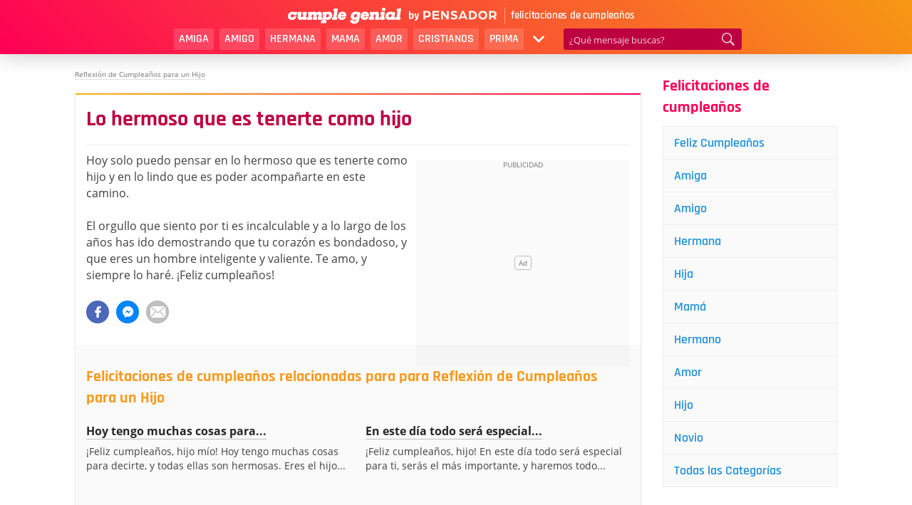

--- FILE ---
content_type: text/html; charset=UTF-8
request_url: https://www.cumplegenial.com/lo-hermoso-que-es-tenerte-como-hijo/
body_size: 6074
content:
<!DOCTYPE html>
<html lang="es">
<head>

    <meta charset="utf-8">
<title>Lo hermoso que es tenerte como hijo - Cumple Genial</title>

<meta http-equiv="x-ua-compatible" content="ie=edge">
<meta name="viewport" content="width=device-width, initial-scale=1.0, maximum-scale=2.0, user-scalable=1" />

    <meta name="description" content="Hoy solo puedo pensar en lo hermoso que es tenerte como hijo y en lo lindo que es poder acompañarte en este camino. El orgullo que siento por ti es...">

    <meta property="og:title" content="Lo hermoso que es tenerte como hijo">

    <meta property="og:description" content="Hoy solo puedo pensar en lo hermoso que es tenerte como hijo y en lo lindo que es poder acompañarte en este camino. El orgullo que siento por ti es...">

    <meta property="og:url" content="https://www.cumplegenial.com/lo-hermoso-que-es-tenerte-como-hijo/">

    <meta property="og:type" content="article">

    <meta property="og:image" content="https://cdn.cumplegenial.com/ogimage.png">

    <meta property="og:site_name" content="Cumple Genial">

    <meta property="fb:app_id" content="391135304679303">

<meta name="twitter:card" content="summary_large_image">

    <link rel="canonical" href="https://www.cumplegenial.com/lo-hermoso-que-es-tenerte-como-hijo/">
    
<link rel="manifest" href="/manifest.json">

<link rel="alternate" type="application/rss+xml" title="RSS" href="https://www.cumplegenial.com/rss/">



<link rel="apple-touch-icon" sizes="180x180" href="/apple-touch-icon.png">
<link rel="icon" type="image/png" href="/favicon-32x32.png" sizes="32x32">
<link rel="icon" type="image/png" href="/favicon-16x16.png" sizes="16x16">
    <meta name="robots" content="max-image-preview:large">

<link rel="stylesheet" type="text/css" href="https://cdn.cumplegenial.com/frontoffice.021.css"><script async src="https://cdn.7gra.us/path-tracker-js/v0.js"></script><script>"localStorage"in window||(window.localStorage={_data:{},setItem:function(a,b){return this._data[a]=String(b)},getItem:function(a){return this._data.hasOwnProperty(a)?this._data[a]:void 0},removeItem:function(a){return delete this._data[a]},clear:function(){return this._data={}}})</script><script>(function(w,d,s,l,i){w[l]=w[l]||[];w[l].push({'gtm.start':new Date().getTime(),event:'gtm.js'});var f=d.getElementsByTagName(s)[0],j=d.createElement(s),dl=l!='dataLayer'?'&l='+l:'';j.async=true;j.src='https://www.googletagmanager.com/gtm.js?id='+i+dl;f.parentNode.insertBefore(j,f);})(window,document,'script','dataLayer','GTM-TBP84RT');</script><script async defer src="https://securepubads.g.doubleclick.net/tag/js/gpt.js"></script><script>var googletag=window.googletag||{cmd:[]};if(window.localStorage && !window.localStorage.getItem("sg_gpt_event")){window.localStorage.setItem("sg_gpt_event",Math.floor((Math.random()*100)+1)<=10?1:0);}!function(a9,a,p,s,t,A,g){if(a[a9])return;function q(c,r){a[a9]._Q.push([c,r])}a[a9]={init:function(){q('i',arguments)},fetchBids:function(){q('f',arguments)},setDisplayBids:function(){},targetingKeys:function(){return[]},_Q:[]};A=p.createElement(s);A.async=!0;A.src=t;g=p.getElementsByTagName(s)[0];g.parentNode.insertBefore(A,g)}('apstag',window,document,'script','//c.amazon-adsystem.com/aax2/apstag.js'); apstag.init({pubID: '031d2526-e3d7-48d3-94fd-8cec14da13e5',adServer: 'googletag', simplerGPT: true});</script><script>window.Sg_Cookies_Options={"lang":"es"}</script><script>
                  var _comscore = _comscore || [];
                  _comscore.push({
                    c1: "2", c2: "21145335",
                    options: {
                      enableFirstPartyCookie: true,
                      bypassUserConsentRequirementFor1PCookie: true
                    }
                  });
                  (function () {
                    var s = document.createElement("script"), el = document.getElementsByTagName("script")[0]; s.async = true;
                    s.src = "https://sb.scorecardresearch.com/cs/21145335/beacon.js";
                    el.parentNode.insertBefore(s, el);
                  })();
                </script>  <script src="https://tags.refinery89.com/cumplegenialcom.js" async></script>

</head>
<body>

<noscript><iframe src="https://www.googletagmanager.com/ns.html?id=GTM-TBP84RT" height="0" width="0" style="display:none;visibility:hidden"></iframe></noscript><noscript>
                  <img src="https://sb.scorecardresearch.com/p?c1=2&amp;c2=21145335&amp;cv=4.4.0&amp;cj=1" alt="">
                </noscript>
<div id="container">

	<div id="topo" class="row">
    <div class="wrapper">
        <div id="logo">
            <a href="/">
                <img
                        src="https://cdn.cumplegenial.com/img/logo-by-pensador.svg"
                        alt="Cumple Genial, by Pensador"
                        width="233"
                        height="19">
            </a>
            <span class="logo-text">felicitaciones de cumpleaños</span>

        </div>
        <div id="menu">
			                <ul id="list-nav">
                    <li><a href="/feliz-cumpleanos-amiga/">Amiga</a></li>
                    <li><a href="/feliz-cumpleanos-amigo/">Amigo</a></li>
                    <li><a href="/feliz-cumpleanos-hermana/">Hermana</a></li>
                    <li><a href="/feliz-cumpleanos-mama/">Mama</a></li>
                    <li><a href="/feliz-cumpleanos-amor/">Amor</a></li>
                    <li><a href="/feliz-cumpleanos-cristiano/">Cristianos</a></li>
                    <li><a href="/feliz-cumpleanos-prima/">Prima</a></li>
                    <li class="more">
                        <span class="icon"></span>
                        <div class="dropdown">
                            <ul class="list">
                                <li><a href="/feliz-cumpleanos-sobrina/">Sobrina</a></li>
                                <li><a href="/feliz-cumpleanos-hija/">Hija</a></li>
                                <li><a href="/feliz-cumpleanos-hermano/">Hermano</a></li>
                                <li><a href="/feliz-cumpleanos-hijo/">Hijo</a></li>
                                <li><a href="/feliz-cumpleanos-novia/">Novia</a></li>
                                <li><a href="/feliz-cumpeanos-esposo/">Esposo</a></li>
                                <li><a href="/feliz-cumpleanos-papa/">Papa</a></li>
                                <li><a href="/feliz-cumpeanos-hombres/">Hombre</a></li>
                                <li><a href="/feliz-cumpleanos-tia/">Tia</a></li>
                                <li><a href="/feliz-cumpleanos-cunada/">Cuñada</a></li>
                                <li><a href="/cumpleanos-alguien-especial/">Alguien Especial</a></li>
                                <li><a href="/feliz-cumpleanos-primo/">Primo</a></li>
                                <li><a href="/feliz-cumpleanos-para-sobrino/">Sobrino</a></li>
                                <li class="all"><a href="/categorias/">Todas las Categorías</a></li>
                            </ul>
                        </div>
                    </li>
                </ul>
			            <div id="search">
                <form id="search-form" action="/busca/" method="get">
                    <input id="search-txt" type="text" name="q" value="" placeholder="¿Qué mensaje buscas?"/>
                    <button id="search-btn" type="submit"></button>
                </form>
            </div>
        </div>
		
    </div>
</div>
    <div class="container content-container">
        <div id="conteudo">
            <ol class="breadcrumbs" id="breadcrumb" itemscope itemtype="http://schema.org/BreadcrumbList">
                            <li class='item' itemprop="itemListElement" itemscope
                                  itemtype="http://schema.org/ListItem">
                                <a itemprop="item" href="/">
                                    <span itemprop="name">Cumple Genial</span></a>
                                <meta itemprop="position" content="1" />
                            </li>
                        
                            <li class='item' itemprop="itemListElement" itemscope
                                  itemtype="http://schema.org/ListItem">
                                <a itemprop="item" href="/reflexion-de-cumpleanos-para-un-hijo/">
                                    <span itemprop="name">Reflexión de Cumpleaños para un Hijo</span></a>
                                <meta itemprop="position" content="2" />
                            </li>
                        </ol><div id="js-obj" data-obj-id="10161" data-obj-type="message">

<div id="mensagem-lo-hermoso-que-es-tenerte-como-hijo" class="bhof-box box-detail" data-id="10161">

        

            <h1 class="title-detail" id="titulo">Lo hermoso que es tenerte como hijo</h1>
    
    <div class="box-list-content">

        <div class="content-items">

            <div class="ad-content"><style> @media (min-width:0px){#mrec1_detalhe > div{width:0;height:0;}#mrec1_detalhe{height:0;}}@media (min-width:270px){#mrec1_detalhe > div{width:250px;height:290px;}#mrec1_detalhe{height:290px;}}@media (min-width:300px){#mrec1_detalhe > div{width:300px;height:290px;}#mrec1_detalhe{height:290px;}}#mrec1_detalhe{position:sticky;padding:0px;padding-top:20px;z-index:0;overflow:hidden;}#mrec1_detalhe::before{z-index:-1;}#mrec1_detalhe > div{margin:auto;position:unset;}#mrec1_detalhe > div::before, #mrec1_detalhe::after{top:0;position:absolute;}</style><div id="mrec1_detalhe" class="ad-unit ad-unit--es #mrec1_detalhe"></div></div>            <div class="mensagem" id="mensagem-10161">
                Hoy solo puedo pensar en lo hermoso que es tenerte como hijo y en lo lindo que es poder acompañarte en este camino.<br /><br />El orgullo que siento por ti es incalculable y a lo largo de los años has ido demostrando que tu corazón es bondadoso, y que eres un hombre inteligente y valiente. Te amo, y siempre lo haré. ¡Feliz cumpleaños!            </div>

            <div class="sg-social-hidden sg-social"  data-url="/lo-hermoso-que-es-tenerte-como-hijo/" data-text-selector-id="mensagem-10161" data-title="Lo hermoso que es tenerte como hijo"><div class="sg-facebook-share"><button class="sg-facebook-btn" title="Compartir | Facebook">
                            <span class="icon-sg-social icon-sg-social-facebook"></span>
                            <span class='text-sg-social'>Compartir</span>
                        </button></div><div class="sg-whatsapp-share"><button class="sg-whatsapp-btn" title="Mandar | WhatsApp">
                            <span class="icon-sg-social icon-sg-social-whatsapp"></span>
                            <span class='text-sg-social'>Mandar</span>
                        </button></div><div class="sg-sms-share"><button class="sg-sms-btn" title="  | Sms">
                            <span class="icon-sg-social icon-sg-social-sms"></span>
                            <span class='text-sg-social'> </span>
                        </button></div><div class="sg-fbmessenger-share"><button class="sg-fbmessenger-btn" title="Mandar | Facebook Messenger">
                            <span class="icon-sg-social icon-sg-social-fbmessenger"></span>
                            <span class='text-sg-social'>Mandar</span>
                        </button></div><div class="sg-email-share"><button class="sg-email-btn" title="Email">
                            <span class="icon-sg-social icon-sg-social-email"></span>
                            <span class='text-sg-social'>Email</span>
                        </button></div></div>        </div>
    </div>

    
    <div id="related"><h2 class="related-title">Felicitaciones de cumpleaños relacionadas para para Reflexión de Cumpleaños para un Hijo</h2><div class="box-related"><a href="/hoy-tengo-muchas-cosas-para-decirte-hijo/">Hoy tengo muchas cosas para...</a><p>¡Feliz cumpleaños, hijo mío! Hoy tengo muchas cosas para decirte, y todas ellas son hermosas. Eres el hijo...</p></div><div class="box-related"><a href="/en-este-dia-todo-sera-especial-para-ti/">En este día todo será especial...</a><p>¡Feliz cumpleaños, hijo! En este día todo será especial para ti, serás el más importante, y haremos todo...</p></div><div class="box-related"><a href="/hijo-que-lindo-es-que-llegue-tu-cumpleanos/">Hijo, que lindo es que llegue tu...</a><p>Hijo, que lindo es que llegue tu cumpleaños, que bueno es poder juntar a toda la familia y también a los...</p></div><div class="box-related"><a href="/lo-importante-que-fue-para-mi-el-momento-en-que-naciste/">Lo importante que fue para mí el...</a><p>¡Feliz cumpleaños, hijo! Me alegra recibir este día a tu lado, poder darte mimos, hacerte saber que puedes...</p></div><div class="cat-link">Vea También: <a href="/reflexion-de-cumpleanos-para-un-hijo/">Todas las felicitaciones de cumpleaños para para Reflexión de Cumpleaños para un Hijo</a></div></div>
</div>

</div>

<script>
    (function () {
        window[window.attachEvent ? 'attachEvent' : 'addEventListener'](window.attachEvent ? 'onload' : 'load', function () {
            hits.hit();
        }, false);
    })();
</script>                            <div class="ad-list-bottom">
                    <style> @media (min-width:0px){#ros_bottom > div{width:0;height:0;}#ros_bottom{height:0;}}@media (min-width:270px){#ros_bottom > div{width:0;height:0;}#ros_bottom{height:0;}}@media (min-width:320px){#ros_bottom > div{width:300px;height:290px;}#ros_bottom{height:290px;}}@media (min-width:356px){#ros_bottom > div{width:336px;height:320px;}#ros_bottom{height:320px;}}@media (min-width:748px){#ros_bottom > div{width:0;height:0;}#ros_bottom{height:0;}}#ros_bottom{position:sticky;padding:0px;padding-top:20px;z-index:0;overflow:hidden;}#ros_bottom::before{z-index:-1;}#ros_bottom > div{margin:auto;position:unset;}#ros_bottom > div::before, #ros_bottom::after{top:0;position:absolute;}</style><div id="ros_bottom" class="ad-unit ad-unit--es #ros_bottom"></div>                </div>
                <div style="clear: both;"></div>
            
                    </div>
	    
    <div id="sidebar">
		        		            <div class="box-sidebar box-sidebar-categories box-categories-desktop">
                <div class="sidebar-title">Felicitaciones de cumpleaños</div>
				                <ul id="category-list">
                                            <li>
                            <a href="/feliz-cumpleanos/">
								Feliz Cumpleaños                            </a>
                        </li>
					                        <li>
                            <a href="/feliz-cumpleanos-amiga/">
								Amiga                            </a>
                        </li>
					                        <li>
                            <a href="/feliz-cumpleanos-amigo/">
								Amigo                            </a>
                        </li>
					                        <li>
                            <a href="/feliz-cumpleanos-hermana/">
								Hermana                            </a>
                        </li>
					                        <li>
                            <a href="/feliz-cumpleanos-hija/">
								Hija                            </a>
                        </li>
					                        <li>
                            <a href="/feliz-cumpleanos-mama/">
								Mamá                            </a>
                        </li>
					                        <li>
                            <a href="/feliz-cumpleanos-hermano/">
								Hermano                            </a>
                        </li>
					                        <li>
                            <a href="/feliz-cumpleanos-amor/">
								Amor                            </a>
                        </li>
					                        <li>
                            <a href="/feliz-cumpleanos-hijo/">
								Hijo                            </a>
                        </li>
					                        <li>
                            <a href="/feliz-cumpleanos-novio/">
								Novio                            </a>
                        </li>
					                    <li class="bc-full-with">
                        <a href="/categorias/">Todas las Categorías</a>
                    </li>
                </ul>
            </div>
			            <div id="age-calc" class="box-detail">
                <a href="/cuantos-dias-faltan-mi-cumpleanos/"><h3 class="title-detail">¿Cuantos días faltan para mi cumpleaños?</h3></a>

                <div class="age-calc--widget">
    <div class="widget-title">Introduce tu fecha de nacimiento:</div>
    <form action="https://www.cumplegenial.com/cuantos-dias-faltan-mi-cumpleanos/" method="POST" id="date-of-birth" target="_top">
        <fieldset class="field-input">
            <p class="field-input--day">
                <label for="day">Día</label>
                <input type="number" id="day" name="day" min="1" max="31" placeholder="--" required>
                <input type="hidden" id="timezone" name="timezone">
            </p>
            <p class="field-input--month">
                <label for="month">Mes</label>
                <select id="month" name="month" required>
                    <option value="" disabled selected>----</option>
                    <option value="01">Enero</option>
                    <option value="02">Febrero</option>
                    <option value="03">Marzo</option>
                    <option value="04">Abril</option>
                    <option value="05">Mayo</option>
                    <option value="06">Junio</option>
                    <option value="07">Julio</option>
                    <option value="08">Agosto</option>
                    <option value="09">Septiembre</option>
                    <option value="10">Octubre</option>
                    <option value="11">Noviembre</option>
                    <option value="12">Diciembre</option>
                </select>
            </p>
        </fieldset>
                    <fieldset class="field-submit">
            <input type="submit" id="date-of-birth-btn" value="Calcular días">
        </fieldset>
    </form>
</div>

<script>
    var visitortime = new Date();
    document.getElementById('timezone').value = visitortime.getTimezoneOffset()/60;
</script>
            </div>
                <style> @media (min-width:0px){#sidebar_sticky > div{width:0;height:0;}#sidebar_sticky{height:0;}}@media (min-width:768px){#sidebar_sticky > div{width:160px;height:640px;}#sidebar_sticky{height:640px;}}#sidebar_sticky{position:sticky;padding:0px;padding-top:20px;z-index:0;overflow:hidden;}#sidebar_sticky::before{z-index:-1;}#sidebar_sticky > div{margin:auto;position:unset;}#sidebar_sticky > div::before, #sidebar_sticky::after{top:0;position:absolute;}</style><div id="sidebar_sticky" class="ad-unit ad-unit--es gpt-sidebar-sticky #sidebar_sticky"></div>    </div>
    </div>

</div>

<div id="footer">
    <div class="container">
        <div class="col-xs-12 hide" id="mobile-menu">
            <input type="checkbox" id="footer-menu">
            <ul id="footer-list">
				                    <li><a href="/recientes/">Nuevas Felicitaciones de Cumpleaños</a></li>
					                    <li><a href="/populares/">Felicitaciones de Cumpleaños Populares</a></li>
					                    <li><a href="/contacto/">Contacto</a></li>
					                    <li><a href="/terminos-de-uso/">Términos de uso</a></li>
				                    <li><a href="/privacidad/">Privacidad</a></li>
				                    <li><a href="/sobre-nosotros/">Sobre nosotros</a></li>
				                                    <li><a href="https://www.7graus.com/MediaKit-EN.pdf" target="_blank" rel="nofollow">Anuncie</a></li>
                
            </ul>
        </div>
        <div id="hamb-menu" class="col-xs-2 visible-xs">
            <label for="footer-menu" onclick="window.setTimeout( function(){window.scrollTo(0,document.body.scrollHeight)},0);"></label>
        </div>

        <div class="col-xs-12 hidden-xs">
            <a href="/">
                <img src="https://cdn.cumplegenial.com/img/logo_footer.png"
                     alt="Cumple Genial"
                     width="162"
                     height="25"
                >
            </a>
            <div id="links">
				                    <a href="/recientes/">Nuevas Felicitaciones de Cumpleaños</a>
					                    <a href="/populares/">Felicitaciones de Cumpleaños Populares</a>
					                    <a href="/contacto/">Contacto</a>
					                    <a href="/terminos-de-uso/">Términos de uso</a>
				                    <a href="/privacidad/">Privacidad</a>
				                    <a href="/sobre-nosotros/">Sobre nosotros</a>
				                                    <a href="https://www.7graus.com/MediaKit-EN.pdf" target="_blank" rel="nofollow">Anuncie</a>
                            </div>
            <hr>
        </div>
        <div class="col-xs-10 col-sm-12 col-md-12">
            <p id="copyrights"><a href="https://www.7graus.com/" rel="co-worker nofollow"><img
                            src="https://cdn.cumplegenial.com/img/logo7g.svg"
                            data-fallback="https://cdn.cumplegenial.com/img/logo7g.png"
                            width="43" alt="7Graus"></a> &copy; 2017-2026 Cumple Genial, by Pensador: mensajes y frases de feliz cumpleaños</p>

            <div id="social">
                <a class="footer_bt rss" href="/rss/" title="RSS do Cumple Genial">
                </a>
            </div>

        </div>
    </div>
</div>
    <script src="https://cdn.cumplegenial.com/frontoffice.009.js"></script>

<script>var bhof_options = {"ct":"IGf9tx6bqs2wQOcXX1fgy2mduHl5HGFH\/Wi7u7cX4ykcaoxHNYZBKc\/VLUF5aiRvXgdFiFCFw78LOaMJTgUyZRlb21WJiSAXrArRKxe9IbyyMOh7oheogLoER9rfbodtqxxO8z93ZxoNAZB9ybh6ZWQIzga980ekH4gNY390NhVRIVcwekHoHMXloygT02L0+X\/6YM8FKXVTyHNzxJRoW6lsyfWFpoUenfLBgrnCGg3KE0qxXPUDjP\/16vakkDN\/B1gnNdJwCczx694LAfOu3Q==","iv":"083539ac411d5b326ea032116fcce548","s":"a08bc24dc45f2c3e"};</script><script type="module">
(async () => {
    if ('loading' in HTMLImageElement.prototype) {
        const allLazyloadImages = document.querySelectorAll("img[loading][data-src]");
        allLazyloadImages.forEach(img => {
            img.src = img.dataset.src;
        });
    } else {
        const lazySizesCdn = await import('https://cdnjs.cloudflare.com/ajax/libs/lazysizes/5.2.2/lazysizes.min.js');
        lazySizes.init();
    }
})();
</script>
<script nomodule src="https://cdnjs.cloudflare.com/ajax/libs/lazysizes/5.2.2/lazysizes.min.js" defer async></script>




<sg-bhof
    projectUrl="https://www.cumplegenial.com"
    contentUrl="/lo-hermoso-que-es-tenerte-como-hijo/"
    backofficeUrl="https://www.cumplegenial.com/backoffice/messages/edit/{id}/"
    projectId="67"
    contentId="10161"
    contentType="3"
    contentTypeFeedback="message"
    contentData='{
    "tier":"",
    "datePublished":"2022-08-31 10:53:10",
    "dateUpdated":"2022-08-31 10:53:10"
    }'
    backofficeListContentsUrl="https://www.cumplegenial.com/backoffice/messages/edit/{id}/"
    backofficeListClass="box-list"
    style="display:none"
    mode="production"
    newArch    ></sg-bhof></body>
</html>


--- FILE ---
content_type: application/javascript; charset=utf-8
request_url: https://fundingchoicesmessages.google.com/f/AGSKWxU4-rLOHNMKH_SETyHki-ly0umLs7Ez3b3H_h5QVEqqx8TNqql8tEBYWLVTijQWdrOfQb627iJxE2UXCGyQo6mtehjotGuv2D0hPFbpcsaMgyVAEvn_ymCqpLTknbNkrHAMqT7x6rOY6g9ylZvTZlibUQMQwkwKcMCshrRkKwvULOcK10kw24nGJKn1/_/ad_home_/ad160k./ads/pop./dig_ad./wp_ad_250_
body_size: -1288
content:
window['c7de7158-a687-42af-95c2-54eaa258800d'] = true;

--- FILE ---
content_type: application/javascript; charset=utf-8
request_url: https://fundingchoicesmessages.google.com/f/AGSKWxWsXzSnkn-bRGK-jWTQJ1ydAVdMnBWEkJ-7ftV4E2SKLSCFd5Nxu1hzl03APBL9-jd_LeZfurq48VoKHH1IDClKKmouOyxNFKRn5gdWVkVAxC5ajPmqj-FGOfFoJ0EyObuhknvj6g==?fccs=W251bGwsbnVsbCxudWxsLG51bGwsbnVsbCxudWxsLFsxNzY5MzU4NTQ2LDU5MzAwMDAwMF0sbnVsbCxudWxsLG51bGwsW251bGwsWzcsOSw2XSxudWxsLDIsbnVsbCwiZW4iLG51bGwsbnVsbCxudWxsLG51bGwsbnVsbCwxXSwiaHR0cHM6Ly93d3cuY3VtcGxlZ2VuaWFsLmNvbS9sby1oZXJtb3NvLXF1ZS1lcy10ZW5lcnRlLWNvbW8taGlqby8iLG51bGwsW1s4LCJrNjFQQmptazZPMCJdLFs5LCJlbi1VUyJdLFsxOSwiMiJdLFsxNywiWzBdIl0sWzI0LCIiXSxbMjksImZhbHNlIl1dXQ
body_size: 214
content:
if (typeof __googlefc.fcKernelManager.run === 'function') {"use strict";this.default_ContributorServingResponseClientJs=this.default_ContributorServingResponseClientJs||{};(function(_){var window=this;
try{
var qp=function(a){this.A=_.t(a)};_.u(qp,_.J);var rp=function(a){this.A=_.t(a)};_.u(rp,_.J);rp.prototype.getWhitelistStatus=function(){return _.F(this,2)};var sp=function(a){this.A=_.t(a)};_.u(sp,_.J);var tp=_.ed(sp),up=function(a,b,c){this.B=a;this.j=_.A(b,qp,1);this.l=_.A(b,_.Pk,3);this.F=_.A(b,rp,4);a=this.B.location.hostname;this.D=_.Fg(this.j,2)&&_.O(this.j,2)!==""?_.O(this.j,2):a;a=new _.Qg(_.Qk(this.l));this.C=new _.dh(_.q.document,this.D,a);this.console=null;this.o=new _.mp(this.B,c,a)};
up.prototype.run=function(){if(_.O(this.j,3)){var a=this.C,b=_.O(this.j,3),c=_.fh(a),d=new _.Wg;b=_.hg(d,1,b);c=_.C(c,1,b);_.jh(a,c)}else _.gh(this.C,"FCNEC");_.op(this.o,_.A(this.l,_.De,1),this.l.getDefaultConsentRevocationText(),this.l.getDefaultConsentRevocationCloseText(),this.l.getDefaultConsentRevocationAttestationText(),this.D);_.pp(this.o,_.F(this.F,1),this.F.getWhitelistStatus());var e;a=(e=this.B.googlefc)==null?void 0:e.__executeManualDeployment;a!==void 0&&typeof a==="function"&&_.To(this.o.G,
"manualDeploymentApi")};var vp=function(){};vp.prototype.run=function(a,b,c){var d;return _.v(function(e){d=tp(b);(new up(a,d,c)).run();return e.return({})})};_.Tk(7,new vp);
}catch(e){_._DumpException(e)}
}).call(this,this.default_ContributorServingResponseClientJs);
// Google Inc.

//# sourceURL=/_/mss/boq-content-ads-contributor/_/js/k=boq-content-ads-contributor.ContributorServingResponseClientJs.en_US.k61PBjmk6O0.es5.O/d=1/exm=ad_blocking_detection_executable,kernel_loader,loader_js_executable,web_iab_tcf_v2_signal_executable/ed=1/rs=AJlcJMztj-kAdg6DB63MlSG3pP52LjSptg/m=cookie_refresh_executable
__googlefc.fcKernelManager.run('\x5b\x5b\x5b7,\x22\x5b\x5bnull,\\\x22cumplegenial.com\\\x22,\\\x22AKsRol_pNdfmwmqqVg3kPqT8VxQambveEjqmU_hSJHChId1oJ01NcC6ohN0Zs-aAzpzafaAsZPoGXSJSnTkAfCu0HIWLv_o2BSyTfyr2q94_qzodKFy4v_YK3Uiaz6zc46-vHOsNSps0tYkotbUxvZEM-G4RS5clcg\\\\u003d\\\\u003d\\\x22\x5d,null,\x5b\x5bnull,null,null,\\\x22https:\/\/fundingchoicesmessages.google.com\/f\/AGSKWxUD9sGCIY6PtXd03h39mdw0Zd5XIsAFbAlrGtpKTLH_rHxXz4IcNvFwLWWSPc_VkjEKfuinsw76e_EzdzuVFhYAr3qG2W7Z5JIPjT1XbPJnsDOWAwLO5f4ZmG9hj1gSAvS-4eS5mg\\\\u003d\\\\u003d\\\x22\x5d,null,null,\x5bnull,null,null,\\\x22https:\/\/fundingchoicesmessages.google.com\/el\/AGSKWxXXPFa7u25p5YYTT4mG29h4qboHU33_11LVFww088C_4DcBRfCNOZfVBmvtjUc1bzXlYQWsOSvJhB6WpxSrJc1uyGgUOjulVGKY-w5LgbmBH7FTYZ2Hy2ELsg41UMeGGbSS8Fwa2A\\\\u003d\\\\u003d\\\x22\x5d,null,\x5bnull,\x5b7,9,6\x5d,null,2,null,\\\x22en\\\x22,null,null,null,null,null,1\x5d,null,\\\x22Privacy and cookie settings\\\x22,\\\x22Close\\\x22,null,null,null,\\\x22Managed by Google. Complies with IAB TCF. CMP ID: 300\\\x22\x5d,\x5b3,1\x5d\x5d\x22\x5d\x5d,\x5bnull,null,null,\x22https:\/\/fundingchoicesmessages.google.com\/f\/AGSKWxXQWlzQg4wT5ZSNmGYLnm4ufayWg9_zgfpwXFYITyOUQBIVqvMVrNPDsl5RtgJIuqjKc5XAEKX_9q-96bcecw8926xy-qGHjbsYZOIkwyopYzGdMKc9_6q5oHHJbjkGbfoMxsnXtg\\u003d\\u003d\x22\x5d\x5d');}